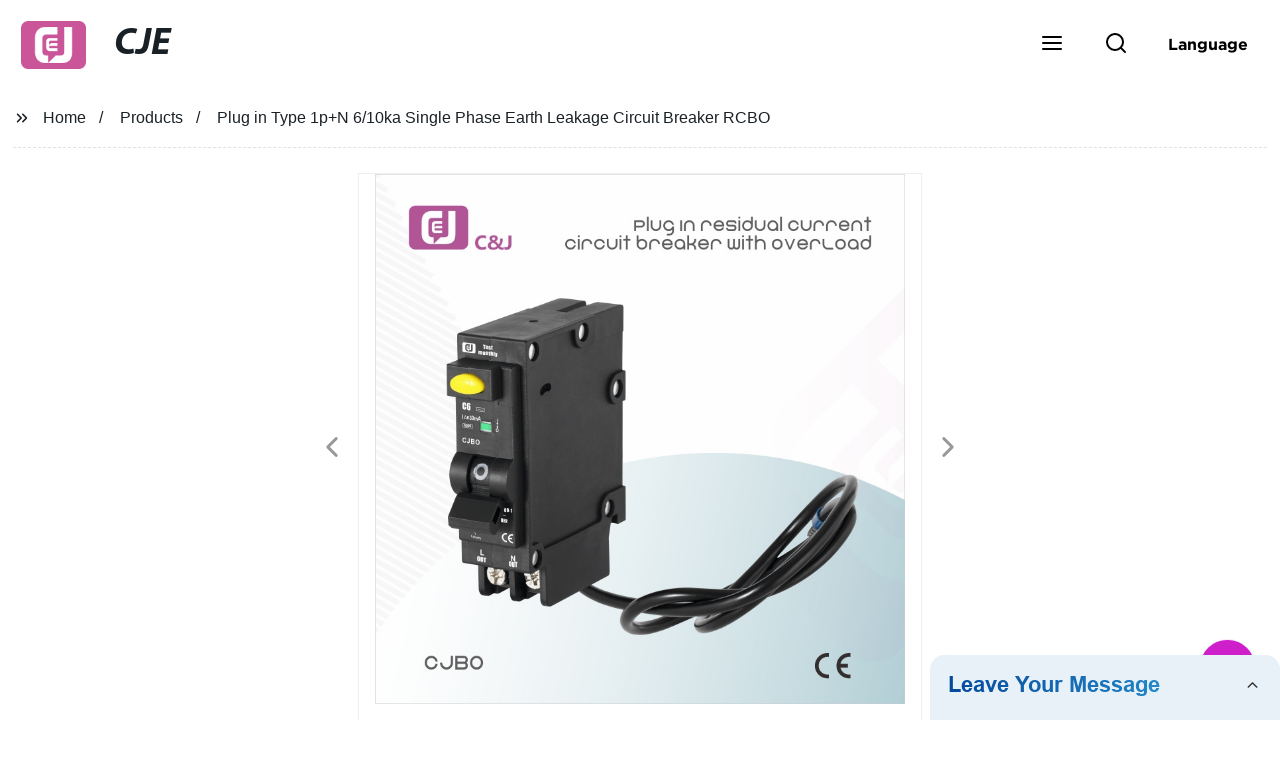

--- FILE ---
content_type: text/html; charset=UTF-8
request_url: https://form.grofrom.com/api/date_json_ip?token_date=2026122132
body_size: -115
content:
{"status":200,"message":"success","data":{"ip":"3.15.203.195","beginip":"3.12.0.0","endip":"3.15.255.255","country":"美国","area":"Amazon EC2服务器","c_country":"美国","c_area":"美国"}}

--- FILE ---
content_type: application/javascript
request_url: https://form.grofrom.com/assets/js/emil_index/validform.min.js
body_size: 7608
content:
/*
    Validform version 5.3.2
	By sean during April 7, 2010 - March 26, 2013
	For more information, please visit http://validform.rjboy.cn
	Validform is available under the terms of the MIT license.
*/
// 不能为空@请填写6到16位任意字符@请填写数字@请填写6到16位数字@不能输入特殊字符@请填写6到18位字符@请填写邮政编码@请填写手机号码@邮箱地址格式不对@请填写网址@请填写正确信息@datatype未定义@两次输入的内容不一致@正在检测信息@请{填写|选择}{0|信息}@所填信息没有经过验证，请稍后@正在提交数据
(function(d,f,b){var g=null,j=null,i=true;var e={tit:"Prompt information",w:{"*":"Cannot be empty！","*6-16":"Please fill in any 6 to 16 characters！","n":"Please fill in the number！","n6-16":"Please fill in 6 to 16 digits！","s":"Special characters cannot be entered！","s6-18":"Please fill in 6 to 18 characters！","p":"Please fill in the postal code！","m":"Please fill in your mobile phone number！","e":"The email address format is incorrect！","url":"Please fill in the website！"},def:"Please fill in the correct information！",undef:"Datatype not defined！",reck:"The two entries are inconsistent！",r:"",c:"Detecting information…",s:"Please {fill in | select} {0 | information}！",v:"The information you filled in has not been verified. Please wait…",p:"Submitting data…"};d.Tipmsg=e;var a=function(l,n,k){var n=d.extend({},a.defaults,n);n.datatype&&d.extend(a.util.dataType,n.datatype);var m=this;m.tipmsg={w:{}};m.forms=l;m.objects=[];if(k===true){return false}l.each(function(){if(this.validform_inited=="inited"){return true}this.validform_inited="inited";var p=this;p.settings=d.extend({},n);var o=d(p);p.validform_status="normal";o.data("tipmsg",m.tipmsg);o.delegate("[datatype]","blur",function(){var q=arguments[1];a.util.check.call(this,o,q)});o.delegate(":text","keypress",function(q){if(q.keyCode==13&&o.find(":submit").length==0){o.submit()}});a.util.enhance.call(o,p.settings.tiptype,p.settings.usePlugin,p.settings.tipSweep);p.settings.btnSubmit&&o.find(p.settings.btnSubmit).bind("click",function(){o.trigger("submit");return false});o.submit(function(){var q=a.util.submitForm.call(o,p.settings);q===b&&(q=true);return q});o.find("[type='reset']").add(o.find(p.settings.btnReset)).bind("click",function(){a.util.resetForm.call(o)})});if(n.tiptype==1||(n.tiptype==2||n.tiptype==3)&&n.ajaxPost){c()}};a.defaults={tiptype:1,tipSweep:false,showAllError:false,postonce:false,ajaxPost:false};a.util={dataType:{"*":/[\w\W]+/,"*6-16":/^[\w\W]{6,16}$/,n:/^\d+$/,"n6-16":/^\d{6,16}$/,s:/^[\u4E00-\u9FA5\uf900-\ufa2d\w\.\s]+$/,"s6-18":/^[\u4E00-\u9FA5\uf900-\ufa2d\w\.\s]{6,18}$/,p:/^[0-9]{6}$/,m:/^13[0-9]{9}$|14[0-9]{9}|15[0-9]{9}$|18[0-9]{9}$/,e:/^\w+([-+.']\w+)*@\w+([-.]\w+)*\.\w+([-.]\w+)*$/,url:/^(\w+:\/\/)?\w+(\.\w+)+.*$/},toString:Object.prototype.toString,isEmpty:function(k){return k===""||k===d.trim(this.attr("tip"))},getValue:function(m){var l,k=this;if(m.is(":radio")){l=k.find(":radio[name='"+m.attr("name")+"']:checked").val();l=l===b?"":l}else{if(m.is(":checkbox")){l="";k.find(":checkbox[name='"+m.attr("name")+"']:checked").each(function(){l+=d(this).val()+","});l=l===b?"":l}else{l=m.val()}}l=d.trim(l);return a.util.isEmpty.call(m,l)?"":l},enhance:function(l,m,n,k){var o=this;o.find("[datatype]").each(function(){if(l==2){if(d(this).parent().next().find(".Validform_checktip").length==0){d(this).parent().next().append("<span class='Validform_checktip' />");d(this).siblings(".Validform_checktip").remove()}}else{if(l==3||l==4){if(d(this).siblings(".Validform_checktip").length==0){d(this).parent().append("<span class='Validform_checktip' />");d(this).parent().next().find(".Validform_checktip").remove()}}}});o.find("input[recheck]").each(function(){if(this.validform_inited=="inited"){return true}this.validform_inited="inited";var q=d(this);var p=o.find("input[name='"+d(this).attr("recheck")+"']");p.bind("keyup",function(){if(p.val()==q.val()&&p.val()!=""){if(p.attr("tip")){if(p.attr("tip")==p.val()){return false}}q.trigger("blur")}}).bind("blur",function(){if(p.val()!=q.val()&&q.val()!=""){if(q.attr("tip")){if(q.attr("tip")==q.val()){return false}}q.trigger("blur")}})});o.find("[tip]").each(function(){if(this.validform_inited=="inited"){return true}this.validform_inited="inited";var q=d(this).attr("tip");var p=d(this).attr("altercss");d(this).focus(function(){if(d(this).val()==q){d(this).val("");if(p){d(this).removeClass(p)}}}).blur(function(){if(d.trim(d(this).val())===""){d(this).val(q);if(p){d(this).addClass(p)}}})});o.find(":checkbox[datatype],:radio[datatype]").each(function(){if(this.validform_inited=="inited"){return true}this.validform_inited="inited";var q=d(this);var p=q.attr("name");o.find("[name='"+p+"']").filter(":checkbox,:radio").bind("click",function(){setTimeout(function(){q.trigger("blur")},0)})});o.find("select[datatype][multiple]").bind("click",function(){var p=d(this);setTimeout(function(){p.trigger("blur")},0)});a.util.usePlugin.call(o,m,l,n,k)},usePlugin:function(o,l,n,r){var s=this,o=o||{};if(s.find("input[plugin='swfupload']").length&&typeof(swfuploadhandler)!="undefined"){var k={custom_settings:{form:s,showmsg:function(v,t,u){a.util.showmsg.call(s,v,l,{obj:s.find("input[plugin='swfupload']"),type:t,sweep:n})}}};k=d.extend(true,{},o.swfupload,k);s.find("input[plugin='swfupload']").each(function(t){if(this.validform_inited=="inited"){return true}this.validform_inited="inited";d(this).val("");swfuploadhandler.init(k,t)})}if(s.find("input[plugin='datepicker']").length&&d.fn.datePicker){o.datepicker=o.datepicker||{};if(o.datepicker.format){Date.format=o.datepicker.format;delete o.datepicker.format}if(o.datepicker.firstDayOfWeek){Date.firstDayOfWeek=o.datepicker.firstDayOfWeek;delete o.datepicker.firstDayOfWeek}s.find("input[plugin='datepicker']").each(function(t){if(this.validform_inited=="inited"){return true}this.validform_inited="inited";o.datepicker.callback&&d(this).bind("dateSelected",function(){var u=new Date(d.event._dpCache[this._dpId].getSelected()[0]).asString(Date.format);o.datepicker.callback(u,this)});d(this).datePicker(o.datepicker)})}if(s.find("input[plugin*='passwordStrength']").length&&d.fn.passwordStrength){o.passwordstrength=o.passwordstrength||{};o.passwordstrength.showmsg=function(u,v,t){a.util.showmsg.call(s,v,l,{obj:u,type:t,sweep:n})};s.find("input[plugin='passwordStrength']").each(function(t){if(this.validform_inited=="inited"){return true}this.validform_inited="inited";d(this).passwordStrength(o.passwordstrength)})}if(r!="addRule"&&o.jqtransform&&d.fn.jqTransSelect){if(s[0].jqTransSelected=="true"){return}s[0].jqTransSelected="true";var m=function(t){var u=d(".jqTransformSelectWrapper ul:visible");u.each(function(){var v=d(this).parents(".jqTransformSelectWrapper:first").find("select").get(0);if(!(t&&v.oLabel&&v.oLabel.get(0)==t.get(0))){d(this).hide()}})};var p=function(t){if(d(t.target).parents(".jqTransformSelectWrapper").length===0){m(d(t.target))}};var q=function(){d(document).mousedown(p)};if(o.jqtransform.selector){s.find(o.jqtransform.selector).filter('input:submit, input:reset, input[type="button"]').jqTransInputButton();s.find(o.jqtransform.selector).filter("input:text, input:password").jqTransInputText();s.find(o.jqtransform.selector).filter("input:checkbox").jqTransCheckBox();s.find(o.jqtransform.selector).filter("input:radio").jqTransRadio();s.find(o.jqtransform.selector).filter("textarea").jqTransTextarea();if(s.find(o.jqtransform.selector).filter("select").length>0){s.find(o.jqtransform.selector).filter("select").jqTransSelect();q()}}else{s.jqTransform()}s.find(".jqTransformSelectWrapper").find("li a").click(function(){d(this).parents(".jqTransformSelectWrapper").find("select").trigger("blur")})}},getNullmsg:function(o){var n=this;var m=/[\u4E00-\u9FA5\uf900-\ufa2da-zA-Z\s]+/g;var k;var l=o[0].settings.label||".Validform_label";l=n.siblings(l).eq(0).text()||n.siblings().find(l).eq(0).text()||n.parent().siblings(l).eq(0).text()||n.parent().siblings().find(l).eq(0).text();l=l.replace(/\s(?![a-zA-Z])/g,"").match(m);l=l?l.join(""):[""];m=/\{(.+)\|(.+)\}/;k=o.data("tipmsg").s||e.s;if(l!=""){k=k.replace(/\{0\|(.+)\}/,l);if(n.attr("recheck")){k=k.replace(/\{(.+)\}/,"");n.attr("nullmsg",k);return k}}else{k=n.is(":checkbox,:radio,select")?k.replace(/\{0\|(.+)\}/,""):k.replace(/\{0\|(.+)\}/,"$1")}k=n.is(":checkbox,:radio,select")?k.replace(m,"$2"):k.replace(m,"$1");n.attr("nullmsg",k);return k},getErrormsg:function(s,n,u){var o=/^(.+?)((\d+)-(\d+))?$/,m=/^(.+?)(\d+)-(\d+)$/,l=/(.*?)\d+(.+?)\d+(.*)/,q=n.match(o),t,r;if(u=="recheck"){r=s.data("tipmsg").reck||e.reck;return r}var p=d.extend({},e.w,s.data("tipmsg").w);if(q[0] in p){return s.data("tipmsg").w[q[0]]||e.w[q[0]]}for(var k in p){if(k.indexOf(q[1])!=-1&&m.test(k)){r=(s.data("tipmsg").w[k]||e.w[k]).replace(l,"$1"+q[3]+"$2"+q[4]+"$3");s.data("tipmsg").w[q[0]]=r;return r}}return s.data("tipmsg").def||e.def},_regcheck:function(t,n,u,A){var A=A,y=null,v=false,o=/\/.+\//g,k=/^(.+?)(\d+)-(\d+)$/,l=3;if(o.test(t)){var s=t.match(o)[0].slice(1,-1);var r=t.replace(o,"");var q=RegExp(s,r);v=q.test(n)}else{if(a.util.toString.call(a.util.dataType[t])=="[object Function]"){v=a.util.dataType[t](n,u,A,a.util.dataType);if(v===true||v===b){v=true}else{y=v;v=false}}else{if(!(t in a.util.dataType)){var m=t.match(k),z;if(!m){v=false;y=A.data("tipmsg").undef||e.undef}else{for(var B in a.util.dataType){z=B.match(k);if(!z){continue}if(m[1]===z[1]){var w=a.util.dataType[B].toString(),r=w.match(/\/[mgi]*/g)[1].replace("/",""),x=new RegExp("\\{"+z[2]+","+z[3]+"\\}","g");w=w.replace(/\/[mgi]*/g,"/").replace(x,"{"+m[2]+","+m[3]+"}").replace(/^\//,"").replace(/\/$/,"");a.util.dataType[t]=new RegExp(w,r);break}}}}if(a.util.toString.call(a.util.dataType[t])=="[object RegExp]"){v=a.util.dataType[t].test(n)}}}if(v){l=2;y=u.attr("sucmsg")||A.data("tipmsg").r||e.r;if(u.attr("recheck")){var p=A.find("input[name='"+u.attr("recheck")+"']:first");if(n!=p.val()){v=false;l=3;y=u.attr("errormsg")||a.util.getErrormsg.call(u,A,t,"recheck")}}}else{y=y||u.attr("errormsg")||a.util.getErrormsg.call(u,A,t);if(a.util.isEmpty.call(u,n)){y=u.attr("nullmsg")||a.util.getNullmsg.call(u,A)}}return{passed:v,type:l,info:y}},regcheck:function(n,s,m){var t=this,k=null,l=false,r=3;if(m.attr("ignore")==="ignore"&&a.util.isEmpty.call(m,s)){if(m.data("cked")){k=""}return{passed:true,type:4,info:k}}m.data("cked","cked");var u=a.util.parseDatatype(n);var q;for(var p=0;p<u.length;p++){for(var o=0;o<u[p].length;o++){q=a.util._regcheck(u[p][o],s,m,t);if(!q.passed){break}}if(q.passed){break}}return q},parseDatatype:function(r){var q=/\/.+?\/[mgi]*(?=(,|$|\||\s))|[\w\*-]+/g,o=r.match(q),p=r.replace(q,"").replace(/\s*/g,"").split(""),l=[],k=0;l[0]=[];l[0].push(o[0]);for(var s=0;s<p.length;s++){if(p[s]=="|"){k++;l[k]=[]}l[k].push(o[s+1])}return l},showmsg:function(n,l,m,k){if(n==b){return}if(k=="bycheck"&&m.sweep&&(m.obj&&!m.obj.is(".Validform_error")||typeof l=="function")){return}d.extend(m,{curform:this});if(typeof l=="function"){l(n,m,a.util.cssctl);return}if(l==1||k=="byajax"&&l!=4){j.find(".Validform_info").html(n)}if(l==1&&k!="bycheck"&&m.type!=2||k=="byajax"&&l!=4){i=false;j.find(".iframe").css("height",j.outerHeight());j.show();h(j,100)}if(l==2&&m.obj){m.obj.parent().next().find(".Validform_checktip").html(n);a.util.cssctl(m.obj.parent().next().find(".Validform_checktip"),m.type)}if((l==3||l==4)&&m.obj){m.obj.siblings(".Validform_checktip").html(n);a.util.cssctl(m.obj.siblings(".Validform_checktip"),m.type)}},cssctl:function(l,k){switch(k){case 1:l.removeClass("Validform_right Validform_wrong").addClass("Validform_checktip Validform_loading");break;case 2:l.removeClass("Validform_wrong Validform_loading").addClass("Validform_checktip Validform_right");break;case 4:l.removeClass("Validform_right Validform_wrong Validform_loading").addClass("Validform_checktip");break;default:l.removeClass("Validform_right Validform_loading").addClass("Validform_checktip Validform_wrong")}},check:function(v,t,n){var o=v[0].settings;var t=t||"";var k=a.util.getValue.call(v,d(this));if(o.ignoreHidden&&d(this).is(":hidden")||d(this).data("dataIgnore")==="dataIgnore"){return true}if(o.dragonfly&&!d(this).data("cked")&&a.util.isEmpty.call(d(this),k)&&d(this).attr("ignore")!="ignore"){return false}var s=a.util.regcheck.call(v,d(this).attr("datatype"),k,d(this));if(k==this.validform_lastval&&!d(this).attr("recheck")&&t==""){return s.passed?true:false}this.validform_lastval=k;var r;g=r=d(this);if(!s.passed){a.util.abort.call(r[0]);if(!n){a.util.showmsg.call(v,s.info,o.tiptype,{obj:d(this),type:s.type,sweep:o.tipSweep},"bycheck");!o.tipSweep&&r.addClass("Validform_error")}return false}var q=d(this).attr("ajaxurl");if(q&&!a.util.isEmpty.call(d(this),k)&&!n){var m=d(this);if(t=="postform"){m[0].validform_subpost="postform"}else{m[0].validform_subpost=""}if(m[0].validform_valid==="posting"&&k==m[0].validform_ckvalue){return"ajax"}m[0].validform_valid="posting";m[0].validform_ckvalue=k;a.util.showmsg.call(v,v.data("tipmsg").c||e.c,o.tiptype,{obj:m,type:1,sweep:o.tipSweep},"bycheck");a.util.abort.call(r[0]);var u=d.extend(true,{},o.ajaxurl||{});var p={type:"POST",cache:false,url:q,data:"param="+encodeURIComponent(k)+"&name="+encodeURIComponent(d(this).attr("name")),success:function(x){if(d.trim(x.status)==="y"){m[0].validform_valid="true";x.info&&m.attr("sucmsg",x.info);a.util.showmsg.call(v,m.attr("sucmsg")||v.data("tipmsg").r||e.r,o.tiptype,{obj:m,type:2,sweep:o.tipSweep},"bycheck");r.removeClass("Validform_error");g=null;if(m[0].validform_subpost=="postform"){v.trigger("submit")}}else{m[0].validform_valid=x.info;a.util.showmsg.call(v,x.info,o.tiptype,{obj:m,type:3,sweep:o.tipSweep});r.addClass("Validform_error")}r[0].validform_ajax=null},error:function(x){if(x.status=="200"){if(x.responseText=="y"){u.success({status:"y"})}else{u.success({status:"n",info:x.responseText})}return false}if(x.statusText!=="abort"){var y="status: "+x.status+"; statusText: "+x.statusText;a.util.showmsg.call(v,y,o.tiptype,{obj:m,type:3,sweep:o.tipSweep});r.addClass("Validform_error")}m[0].validform_valid=x.statusText;r[0].validform_ajax=null;return true}};if(u.success){var w=u.success;u.success=function(x){p.success(x);w(x,m)}}if(u.error){var l=u.error;u.error=function(x){p.error(x)&&l(x,m)}}u=d.extend({},p,u,{dataType:"json"});r[0].validform_ajax=d.ajax(u);return"ajax"}else{if(q&&a.util.isEmpty.call(d(this),k)){a.util.abort.call(r[0]);r[0].validform_valid="true"}}if(!n){a.util.showmsg.call(v,s.info,o.tiptype,{obj:d(this),type:s.type,sweep:o.tipSweep},"bycheck");r.removeClass("Validform_error")}g=null;return true},submitForm:function(o,l,k,r,t){var w=this;if(w[0].validform_status==="posting"){return false}if(o.postonce&&w[0].validform_status==="posted"){return false}var v=o.beforeCheck&&o.beforeCheck(w);if(v===false){return false}var s=true,n;w.find("[datatype]").each(function(){if(l){return false}if(o.ignoreHidden&&d(this).is(":hidden")||d(this).data("dataIgnore")==="dataIgnore"){return true}var z=a.util.getValue.call(w,d(this)),A;g=A=d(this);n=a.util.regcheck.call(w,d(this).attr("datatype"),z,d(this));if(!n.passed){a.util.showmsg.call(w,n.info,o.tiptype,{obj:d(this),type:n.type,sweep:o.tipSweep});A.addClass("Validform_error");if(!o.showAllError){A.focus();s=false;return false}s&&(s=false);return true}if(d(this).attr("ajaxurl")&&!a.util.isEmpty.call(d(this),z)){if(this.validform_valid!=="true"){var y=d(this);a.util.showmsg.call(w,w.data("tipmsg").v||e.v,o.tiptype,{obj:y,type:3,sweep:o.tipSweep});A.addClass("Validform_error");y.trigger("blur",["postform"]);if(!o.showAllError){s=false;return false}s&&(s=false);return true}}else{if(d(this).attr("ajaxurl")&&a.util.isEmpty.call(d(this),z)){a.util.abort.call(this);this.validform_valid="true"}}a.util.showmsg.call(w,n.info,o.tiptype,{obj:d(this),type:n.type,sweep:o.tipSweep});A.removeClass("Validform_error");g=null});if(o.showAllError){w.find(".Validform_error:first").focus()}if(s){var q=o.beforeSubmit&&o.beforeSubmit(w);if(q===false){return false}w[0].validform_status="posting";if(o.ajaxPost||r==="ajaxPost"){var u=d.extend(true,{},o.ajaxpost||{});u.url=k||u.url||o.url||w.attr("action");a.util.showmsg.call(w,w.data("tipmsg").p||e.p,o.tiptype,{obj:w,type:1,sweep:o.tipSweep},"byajax");if(t){u.async=false}else{if(t===false){u.async=true}}if(u.success){var x=u.success;u.success=function(y){o.callback&&o.callback(y);w[0].validform_ajax=null;if(d.trim(y.status)==="y"){w[0].validform_status="posted"}else{w[0].validform_status="normal"}x(y,w)}}if(u.error){var m=u.error;u.error=function(y){o.callback&&o.callback(y);w[0].validform_status="normal";w[0].validform_ajax=null;m(y,w)}}var p={type:"POST",async:true,data:w.serializeArray(),success:function(y){if(d.trim(y.status)==="y"){w[0].validform_status="posted";a.util.showmsg.call(w,y.info,o.tiptype,{obj:w,type:2,sweep:o.tipSweep},"byajax")}else{w[0].validform_status="normal";a.util.showmsg.call(w,y.info,o.tiptype,{obj:w,type:3,sweep:o.tipSweep},"byajax")}o.callback&&o.callback(y);w[0].validform_ajax=null},error:function(y){var z="status: "+y.status+"; statusText: "+y.statusText;a.util.showmsg.call(w,z,o.tiptype,{obj:w,type:3,sweep:o.tipSweep},"byajax");o.callback&&o.callback(y);w[0].validform_status="normal";w[0].validform_ajax=null}};u=d.extend({},p,u,{dataType:"json"});w[0].validform_ajax=d.ajax(u)}else{if(!o.postonce){w[0].validform_status="normal"}var k=k||o.url;if(k){w.attr("action",k)}return o.callback&&o.callback(w)}}return false},resetForm:function(){var k=this;k.each(function(){this.reset&&this.reset();this.validform_status="normal"});k.find(".Validform_right").text("");k.find(".passwordStrength").children().removeClass("bgStrength");k.find(".Validform_checktip").removeClass("Validform_wrong Validform_right Validform_loading");k.find(".Validform_error").removeClass("Validform_error");k.find("[datatype]").removeData("cked").removeData("dataIgnore").each(function(){this.validform_lastval=null});k.eq(0).find("input:first").focus()},abort:function(){if(this.validform_ajax){this.validform_ajax.abort()}}};d.Datatype=a.util.dataType;a.prototype={dataType:a.util.dataType,eq:function(l){var k=this;if(l>=k.forms.length){return null}if(!(l in k.objects)){k.objects[l]=new a(d(k.forms[l]).get(),{},true)}return k.objects[l]},resetStatus:function(){var k=this;d(k.forms).each(function(){this.validform_status="normal"});return this},setStatus:function(k){var l=this;d(l.forms).each(function(){this.validform_status=k||"posting"});return this},getStatus:function(){var l=this;var k=d(l.forms)[0].validform_status;return k},ignore:function(k){var l=this;var k=k||"[datatype]";d(l.forms).find(k).each(function(){d(this).data("dataIgnore","dataIgnore").removeClass("Validform_error")});return this},unignore:function(k){var l=this;var k=k||"[datatype]";d(l.forms).find(k).each(function(){d(this).removeData("dataIgnore")});return this},addRule:function(n){var m=this;var n=n||[];for(var l=0;l<n.length;l++){var p=d(m.forms).find(n[l].ele);for(var k in n[l]){k!=="ele"&&p.attr(k,n[l][k])}}d(m.forms).each(function(){var o=d(this);a.util.enhance.call(o,this.settings.tiptype,this.settings.usePlugin,this.settings.tipSweep,"addRule")});return this},ajaxPost:function(k,m,l){var n=this;d(n.forms).each(function(){if(this.settings.tiptype==1||this.settings.tiptype==2||this.settings.tiptype==3){c()}a.util.submitForm.call(d(n.forms[0]),this.settings,k,l,"ajaxPost",m)});return this},submitForm:function(k,l){var m=this;d(m.forms).each(function(){var n=a.util.submitForm.call(d(this),this.settings,k,l);n===b&&(n=true);if(n===true){this.submit()}});return this},resetForm:function(){var k=this;a.util.resetForm.call(d(k.forms));return this},abort:function(){var k=this;d(k.forms).each(function(){a.util.abort.call(this)});return this},check:function(m,k){var k=k||"[datatype]",o=this,n=d(o.forms),l=true;n.find(k).each(function(){a.util.check.call(this,n,"",m)||(l=false)});return l},config:function(k){var l=this;k=k||{};d(l.forms).each(function(){var m=d(this);this.settings=d.extend(true,this.settings,k);a.util.enhance.call(m,this.settings.tiptype,this.settings.usePlugin,this.settings.tipSweep)});return this}};d.fn.Validform=function(k){return new a(this,k)};function h(n,m){var l=(d(window).width()-n.outerWidth())/2,k=(d(window).height()-n.outerHeight())/2,k=(document.documentElement.scrollTop?document.documentElement.scrollTop:document.body.scrollTop)+(k>0?k:0);n.css({left:l}).animate({top:k},{duration:m,queue:false})}function c(){if(d("#Validform_msg").length!==0){return false}j=d('<div id="Validform_msg"><div class="Validform_title">'+e.tit+'<a class="Validform_close" href="javascript:void(0);">&chi;</a></div><div class="Validform_info"></div><div class="iframe"><iframe frameborder="0" scrolling="no" height="100%" width="100%"></iframe></div></div>').appendTo("body");j.find("a.Validform_close").click(function(){j.hide();i=true;if(g){g.focus().addClass("Validform_error")}return false}).focus(function(){this.blur()});d(window).bind("scroll resize",function(){!i&&h(j,400)})}d.Showmsg=function(k){c();a.util.showmsg.call(f,k,1,{})};d.Hidemsg=function(){j.hide();i=true}})(jQuery,window);
function formSubmit(url,type){
    if($("#form_livechat").val()==1)return false;
	var formData = $('.ch_form').serializeArray();
    var dataJson = {};
    $.each(formData,function(i,v){
    	dataJson[v.name] = v.value;
    }) ;
	$.ajax({
            type:type,
			url:url,
            dataType:"json",   
            data:dataJson,
	        beforeSend:function(){
                // console.log($("#form_livechat").val())
                if($("#form_livechat").val()==1){
                    $("body .ch_form_wrap form").append("<div id='gif-show' style='text-align: center;position: absolute;width: 100%;left: 0;top: 45px;bottom: 0px;background: #fff;opacity: 0.8;z-index: 9999;'><img style='margin-top: 50%;' src='/assets/plugins/layer/theme/default/loading-2.gif'></div>");
                }else{
                    $(".ch_form .item_submit input").attr('disabled', true);
                    $(".ch_form ul").append("<div class='form_tip'>正在提交，请稍等...</div>")
                }
	        },
            success:function(data){
                if(data.status===200){
                    // console.log(isNull($("#jump_url").val()));
                    if($("#form_livechat").val()==1 && isNull($("#jump_url").val())){
                        window.open($("#jump_url").val());
                    }
                    $(".ch_form ul .form_tip").text("success！");
                    $("#gif-show").css("opacity",1);
                    $("#gif-show").html("<h2 style='margin-top: 100px'>Your question has been sent. Thank you! We will reply you via email within 24 hours.</h2>");
                    // window.location.reload();
                }else{
                    $("#gif-show").remove();
                    $(".ch_form ul .form_tip").text(data.message);
                }
            },
            error:function(data){
                $("#gif-show").remove();
				$(".ch_form ul .form_tip").text("fail！");
            },
            complete:function(){
                $(".ch_form .item_submit input").attr('disabled', false); 
                setTimeout(function(){ $(".ch_form ul .form_tip").remove()},2000)
            } 
        });
	}
$(".ch_form").Validform({
      tiptype : 3, 
	  showAllError : true,
	  beforeSubmit: function (curform) {
		  formSubmit($('.ch_form').attr("action"),$('.ch_form').attr("method"));
		  return false;
	  }
   });
$(".ch_form_wrap .list .list-title .search-data a,button,.btn,input[type=button]").click(function () {
    if($("#form_livechat").val()==1)return false;
    $(this).parents(".search_form").submit();
})